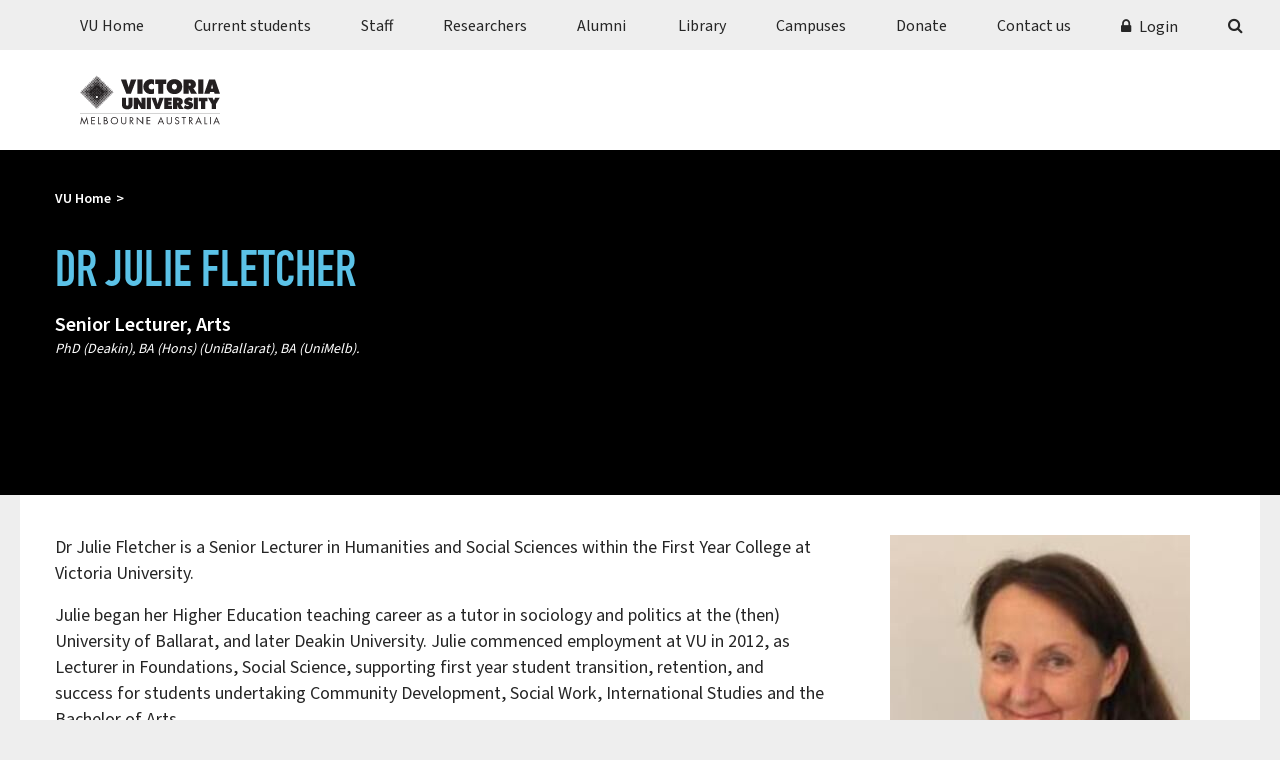

--- FILE ---
content_type: text/css
request_url: https://www.vu.edu.au/sites/default/files/advagg_css/css__cSD3L8swJ11K6dfao9QWug7kiGsvQWN0jTo0df7UEpk__XS9CIQCqnqZxOr1owipZZlpO7AfL-Nln7ZG9h8JH9j4__fGDhrb0iKb7zFzaneoe37P_lj-w6j8cTTY7pOKJy1UI.css
body_size: 3237
content:
#colorbox,#cboxOverlay,#cboxWrapper{position:absolute;top:0;left:0;z-index:9999;overflow:hidden;}#cboxOverlay{position:fixed;width:100%;height:100%;}#cboxMiddleLeft,#cboxBottomLeft{clear:left;}#cboxContent{position:relative;}#cboxLoadedContent{overflow:auto;-webkit-overflow-scrolling:touch;}#cboxTitle{margin:0;}#cboxLoadingOverlay,#cboxLoadingGraphic{position:absolute;top:0;left:0;width:100%;height:100%;}#cboxPrevious,#cboxNext,#cboxClose,#cboxSlideshow{border:0;padding:0;margin:0;overflow:visible;width:auto;background:none;cursor:pointer;}#cboxPrevious:active,#cboxNext:active,#cboxClose:active,#cboxSlideshow:active{outline:0;}.cboxPhoto{float:left;margin:auto;border:0;display:block;max-width:none;}.cboxIframe{width:100%;height:100%;display:block;border:0;}#colorbox,#cboxContent,#cboxLoadedContent{-moz-box-sizing:content-box;-webkit-box-sizing:content-box;box-sizing:content-box;}#cboxOverlay{background:#000;}#colorbox{outline:0;}#cboxWrapper{}#cboxContent{overflow:hidden;}#cboxContent,.cboxPhoto{-webkit-border-radius:5px;-moz-border-radius:5px;border-radius:5px;}#cboxError{padding:50px;border:1px solid #ccc;}#cboxTitle{position:absolute;background:rgba(255,255,255,0.7);bottom:0;left:0;color:#535353;width:100%;padding:4px 6px;-moz-box-sizing:border-box;-webkit-box-sizing:border-box;box-sizing:border-box;-webkit-border-bottom-right-radius:5px;-webkit-border-bottom-left-radius:5px;-moz-border-radius-bottomright:5px;-moz-border-radius-bottomleft:5px;border-bottom-right-radius:5px;border-bottom-left-radius:5px;}#cboxLoadingOverlay{background:#fff;}#cboxLoadingGraphic{background:url(/profiles/vicuni/modules/contrib/colorbox/styles/plain/images/loading_animation.gif) no-repeat center center;}#cboxClose.cbox-close-plain{position:absolute;font-size:20px;line-height:18px;text-align:center;color:rgba(255,255,255,0.7);background:rgba(0,0,0,0.5);top:4px;right:4px;width:20px;height:20px;-webkit-border-radius:10px;-moz-border-radius:10px;border-radius:10px;}.cbox-close-plain:hover{color:rgba(255,255,255,0.9);background:rgba(0,0,0,0.8);}
/*})'"*/
.ctools-locked{color:red;border:1px solid red;padding:1em;}.ctools-owns-lock{background:#ffffdd none repeat scroll 0 0;border:1px solid #f0c020;padding:1em;}a.ctools-ajaxing,input.ctools-ajaxing,button.ctools-ajaxing,select.ctools-ajaxing{padding-right:18px !important;background:url(/profiles/vicuni/modules/contrib/ctools/images/status-active.gif) right center no-repeat;}div.ctools-ajaxing{float:left;width:18px;background:url(/profiles/vicuni/modules/contrib/ctools/images/status-active.gif) center center no-repeat;}
/*})'"*/
div.panel-pane div.admin-links{font-size:xx-small;margin-right:1em;}div.panel-pane div.admin-links li a{color:#ccc;}div.panel-pane div.admin-links li{padding-bottom:2px;background:white;z-index:201;}div.panel-pane div.admin-links:hover a,div.panel-pane div.admin-links-hover a{color:#000;}div.panel-pane div.admin-links a:before{content:"[";}div.panel-pane div.admin-links a:after{content:"]";}div.panel-pane div.panel-hide{display:none;}div.panel-pane div.panel-hide-hover,div.panel-pane:hover div.panel-hide{display:block;position:absolute;z-index:200;margin-top:-1.5em;}div.panel-pane div.feed a{float:right;}
/*})'"*/
.image--responsive{line-height:1;width:100%;height:auto;max-width:100%}.image__caption--text{font-size:12px;color:#666;margin-top:.5em;margin-bottom:1em;line-height:14px}.image__caption{margin-bottom:10px;margin-top:auto}.image__caption p,.image__caption figcaption{font-size:12px;color:#666;margin-top:.5em;margin-bottom:1em;line-height:14px}.image__caption--right{margin-bottom:10px;margin-top:auto;clear:right;margin-left:25px;margin-right:0;float:right}.image__caption--right p,.image__caption--right figcaption{font-size:12px;color:#666;margin-top:.5em;margin-bottom:1em;line-height:14px}.image__caption--left{margin-bottom:10px;margin-top:auto;clear:left;margin-right:25px;margin-left:0;float:left}.image__caption--left p,.image__caption--left figcaption{font-size:12px;color:#666;margin-top:.5em;margin-bottom:1em;line-height:14px}.image__caption--article{margin-bottom:10px;clear:right;margin-left:25px;margin-right:0;float:right;margin-top:.2em}.image__caption--article p,.image__caption--article figcaption{font-size:12px;color:#666;margin-top:.5em;margin-bottom:1em;line-height:14px}.video__caption--text{font-size:12px;color:#666;margin-top:.5em;line-height:14px;margin-bottom:.2em}.video-modal-description,.video-embed-description{font-size:12px;color:#666;margin-top:.5em;line-height:14px;margin-bottom:.2em}.media-transcript-wrapper{position:relative;}.video-modal-wrapper .video-btn{position:absolute;z-index:800;left:42%;top:45%;background:transparent url(/profiles/vicuni/modules/custom/vu_legacy_video/images/btn-play.png) left top no-repeat;width:38px;height:38px}.video-modal-wrapper:hover .video-btn,.video-modal-wrapper:focus .video-btn{background-position:0 -38px}
/*})'"*/
.picasa-gallery{width:100%;margin-bottom:10px;clear:both;overflow:hidden}.picasa-gallery ul{margin:0;width:311px;list-style-type:none;clear:both}.picasa-gallery ul li{margin:0 0 7px 5px;padding:0;display:block;float:left}.picasa-gallery ul .last-visible{margin-right:0}.picasa-gallery ul .hide{display:none}.picasa-gallery ul .picasa-gallery-thumb{display:block;border:1px solid #333333 !important;overflow:hidden}.picasa-gallery ul .gallery-featured{float:none;margin:0 auto 10px auto}.picasa-gallery ul .gallery-featured .picasa-gallery-thumb{border:1px solid #333333}.picasa-gallery ul .gallery-featured.singleimage{margin:0 0 10px 0}.picasa-gallery-title{clear:both}#jb-overlay{background:#000;z-index:999;position:fixed;top:0;height:100%;left:0;width:100%}#jb-window{z-index:1000;position:fixed;top:0;height:100%;left:0;width:100%}#jb-window-inner{background-color:#fff;color:#444;width:50%;height:50%;margin:auto;overflow:auto}#jb-loading{position:absolute;left:0;top:0;width:0;height:0;padding:0;margin:0;line-height:0;display:block;overflow:hidden}#jb-window.reactive{background:transparent url(/profiles/vicuni/modules/custom/vu_picasa/img/reactive-overlay.png) right top no-repeat}#jb-window.loading #jb-window-inner{background-image:url(/profiles/vicuni/modules/custom/vu_picasa/img/loading-black-on-white.gif);background-position:center center;background-repeat:no-repeat}.type-ajax #jb-window-content{padding:0 1em 1em}.type-media #jb-window-content{padding:0}#jb-window-content:focus{outline:none}#jb-window-content .jb-caption{display:block;clear:both;margin:0;position:absolute;bottom:0;left:0;background:#fff;width:100%}#jb-window-content .jb-caption span{display:block;padding:.5em 1em}#jb-window-inner .jb-video-caption{border-collapse:collapse;display:block;padding:.5em;padding-left:1em}#jb-close-button img{border:none}#jb-window.error-no-content #jb-window-content{background:transparent url(/profiles/vicuni/modules/custom/vu_picasa/img/alert-64.png) 15px center no-repeat;padding-left:70px}#jb-gallery-prev,#jb-gallery-next{height:0;padding-top:85px;width:49px;background:transparent url(/profiles/vicuni/modules/custom/vu_picasa/img/gallery-controls-sprite.png) left top no-repeat}#jb-gallery-next{background-position:-49px top}#jb-gallery-prev:hover,#jb-gallery-prev:focus{background-position:left -85px}#jb-gallery-next:hover,#jb-gallery-next:focus{background-position:-49px -85px}#jb-gallery-prev.disabled,#jb-gallery-next.disabled{background:none;cursor:default}.type-iframe #jb-window-content iframe{border:none;background:transparent;padding:0}#jb-window-content .jb-caption span.caption-icon{display:block;float:right;margin:5px;padding:0;width:18px;height:18px;}
/*})'"*/
.html body div.oda-chat-wrapper{z-index:1000;font-family:"source-sans-pro",Arial,sans-serif;}.html .oda-chat-wrapper input,.html .oda-chat-wrapper button,.html .oda-chat-wrapper select,.html .oda-chat-wrapper textarea{font-family:"source-sans-pro",Arial,sans-serif;}.html .oda-chat-wrapper{right:3px;}.oda-chat-wrapper .oda-chat-widget{box-shadow:0px 0px 3px 0 rgb(0 0 0 / 20%);border-radius:0;}.html .oda-chat-conversation,.html .oda-chat-share-popup-item-text{font-family:"source-sans-pro",Arial,sans-serif;}.html .oda-chat-card-message-cards{margin-right:0;}.html .oda-chat-card{background:#ffffff;border-radius:4px;border:none;font-size:16px;}.oda-chat-footer-mode-keyboard input.oda-chat-none{display:none;height:auto;}.html .oda-chat-card-message-horizontal{margin-right:0;}.html .oda-chat-card-title{text-align:left;}.oda-chat-wrapper button.oda-chat-button{width:60px;align-items:center;}.html .oda-chat-button:before{content:"";width:260px;display:block;background:#000000;color:#ffffff;text-align:left;padding:21px;font-size:16px;font-weight:600;}.html .oda-chat-button:after{content:"";width:38px;height:28px;display:block;position:absolute;right:6px;top:50%;transform:translateY(-50%);background:url(/profiles/vicuni/modules/custom/vu_chat_now/assets/bubbles.svg) left top no-repeat;}.oda-chat-button img.oda-chat-button-icon{display:none;}.oda-chat-button .oda-chat-notification-badge{right:3px;top:-15px;border-radius:20px;height:20px;width:24px;}.oda-chat-conversation-container .oda-chat-message .oda-chat-message-wrapper .oda-chat-icon-wrapper{margin-top:8px;}.oda-chat-logo{display:none;}.oda-chat-header div.oda-chat-header-info-wrapper{align-items:center;}.oda-chat-button-close svg{display:none;}.oda-chat-button-close:before{content:"";width:21px;height:6px;background:#ffffff;display:block;}.oda-chat-widget div.oda-chat-header{height:56px;padding:0 20px 0 10px;}.oda-chat-header-actions{flex-direction:row-reverse;}.oda-chat-conversation-pane div.oda-chat-conversation-container{padding:23px 16px 23px 15px;}.oda-chat-wrapper div.oda-chat-title{font-size:16px;font-weight:500;}.oda-chat-widget div.oda-chat-conversation{background:#eeeeee;}.oda-chat-conversation-container .oda-chat-message .oda-chat-message-wrapper .oda-chat-content-wrapper .oda-chat-message-bubble{margin-right:0;width:216px;font-family:"source-sans-pro",Arial,sans-serif;font-size:16px;border-radius:0;}.oda-chat-message-wrapper .oda-chat-icon-wrapper{align-self:flex-start;}.oda-chat-content-wrapper div.oda-chat-message-bubble{padding:8px;}.oda-chat-icon-wrapper img.oda-chat-message-icon{width:21px;height:21px;}.oda-chat-right{align-items:flex-start !important;}.oda-chat-message-wrapper div.oda-chat-content-wrapper{overflow-x:visible;}.oda-chat-widget div.oda-chat-footer-mode-keyboard{padding:0;}.oda-chat-footer-mode-keyboard button.oda-chat-button-upload{height:60px;max-height:60px;border-right:1px solid #eeeeee;max-width:none;width:47px;}.oda-chat-footer-mode-keyboard button.oda-chat-button-upload svg{height:22px;}.oda-chat-footer-mode-keyboard textarea.oda-chat-user-input{border:none;}.oda-chat-footer-mode-keyboard button.oda-chat-button-send{margin-right:18px;}.oda-chat-footer-mode-keyboard button.oda-chat-button-send:before{display:block;content:'';width:12px;height:12px;background:url(/profiles/vicuni/modules/custom/vu_chat_now/assets/send.png) left top no-repeat;background-size:cover;}.oda-chat-footer-mode-keyboard button.oda-chat-button-send:hover:before{background:url(/profiles/vicuni/modules/custom/vu_chat_now/assets/send-hover.png) left top no-repeat;background-size:cover;}.oda-chat-footer-mode-keyboard button.oda-chat-button-send svg{display:none;}.oda-chat-footer-mode-keyboard button.oda-chat-button-upload svg{display:none;}.oda-chat-button-upload:before{content:'';display:block;width:11px;height:22px;background:url(/profiles/vicuni/modules/custom/vu_chat_now/assets/attachment.png) left top no-repeat;background-size:cover;}.oda-chat-button-upload:hover:before{background:url(/profiles/vicuni/modules/custom/vu_chat_now/assets/attachment-hover.png) left top no-repeat;background-size:cover;}.oda-chat-wrapper .more{display:none;}.oda-chat-wrapper button.oda-chat-button{width:52px;height:40px;outline:none;background-color:transparent;box-shadow:none;}@media screen and (min-width:769px) {
 .html .oda-chat-wrapper{right:10px;}.oda-chat-wrapper button.oda-chat-button{width:164px;height:48px;border-left:solid 2px #ffffff;border-top:solid 2px #ffffff;border-right:solid 2px #ffffff;}.oda-chat-wrapper button.oda-chat-button:before{content:"Chat now";width:260px;padding-top:12px;padding-bottom:12px;}.oda-chat-wrapper button.oda-chat-button:after{right:16px;}.oda-chat-button .oda-chat-notification-badge{right:3px;top:-16px;border-radius:24px;height:24px;width:32px;} 
}.oda-chat-message-actions button.oda-chat-action-postback{word-break:break-word;padding:10px;border:solid 2px #1e1248;background-color:#1e1248;color:#ffffff;font-weight:bold;border-radius:0;}.oda-chat-message-actions button.oda-chat-action-postback:hover,.oda-chat-message-actions button.oda-chat-action-postback:hover:enabled{background-color:#ffffff;color:#1e1248;}
/*})'"*/


--- FILE ---
content_type: application/javascript
request_url: https://www.vu.edu.au/sites/default/files/advagg_js/js__FGEYX1CVRMm11fT6Prevrhb1lluFWGZOZtSW16FiizQ__MKHWZyC5VMNhU2qLpR_W1No__jEemRl8NfAPoics5U0__fGDhrb0iKb7zFzaneoe37P_lj-w6j8cTTY7pOKJy1UI.js
body_size: 3009
content:
!function(l,Drupal){"use strict";Drupal.victory=Drupal.victory||{},Drupal.victory.victoryAccordion={attach:function(t,o){l(".accordion",t).each(function(){var t=l(this);if(!t.find(".accordion-inner > .accordion-heading").length){var o=t.prev();if("H3"===o.prop("tagName")){"#"!==o.find("a").attr("href")||"undefined"!==(e=o.find("a").text())&&o.text(e);var e,i=t.attr("id");if(void 0===i){if(i="goto-"+o.text().replace(/[^a-zA-Z0-9\s]/g,"").toLowerCase().replace(/\s/g,"-"),l("#"+i).length){for(var n=1;l("#"+i+"-"+n).length;)n++;i+="-"+n}t.attr("id",i)}var a="#"+i,r=i+"-heading",c=i+"-content",s="#"+c;t.wrapInner(l("<div/>").attr("id",c).attr("aria-labelledby",r).addClass("accordion-content").addClass("collapse")),t.wrapInner('<div class="accordion-inner"></div>'),o.prependTo(t.find(".accordion-inner")),o.replaceWith(function(){return l("<h3/>",{html:l("<a/>").attr("role","button").attr("data-toggle","collapse").attr("data-parent",a).attr("aria-expanded","false").attr("aria-controls",c).attr("href",s).html(this.innerHTML+'<span aria-hidden="true" class="accordion-title-icon">\x3c!--?xml version="1.0" encoding="UTF-8" standalone="no"?--\x3e<svg width="26px" height="26px" viewBox="0 0 26 26" version="1.1" xmlns="http://www.w3.org/2000/svg" xmlns:xlink="http://www.w3.org/1999/xlink"><g class="victory-svg__cross" fill="#6e6e6e"><path d="M12,12 L1.18181818,12 C0.529118023,12 0,12.4477153 0,13 C0,13.5522847 0.529118023,14 1.18181818,14 L12,14 L12,24.8181818 C12,25.470882 12.4477153,26 13,26 C13.5522847,26 14,25.470882 14,24.8181818 L14,14 L24.8181818,14 C25.470882,14 26,13.5522847 26,13 C26,12.4477153 25.470882,12 24.8181818,12 L14,12 L14,1.18181818 C14,0.529118023 13.5522847,0 13,0 C12.4477153,0 12,0.529118023 12,1.18181818 L12,12 Z" id="Combined-Shape"></path></g></svg></span>')}).attr("id",r)})}}})}}}(jQuery,(window,Drupal)),function(t,Drupal){"use strict";Drupal.victory=Drupal.victory||{},Drupal.victory.courses_apply_cta_modal={attach:function(){t("footer").after(t("#apply-cta-modal")),t("#apply-cta-modal").modal({show:!1}),t(".js-apply-btn-modal").click(function(){t("#apply-cta-modal").modal("show")}),t("#apply-cta-modal").on("hidden.bs.modal",function(){t(".js-apply-btn-modal").focus()}),t("#direct-apply-info .btn-register-interest").click(function(){t("#apply-cta-modal").modal("hide")})}}}(jQuery,(window,Drupal)),function(o,Drupal){"use strict";Drupal.victory=Drupal.victory||{},Drupal.victory.courses_audience_switcher={attach:function(){var t;o("footer").after(o('[data-modal="audience-switcher"]')),o('[data-modal="audience-switcher"]').first().modal({show:!1}),o(".js-aud-btn-modal").click(function(){t=o(this),o('[data-modal="audience-switcher"]').first().modal("show")}),o('[data-modal="audience-switcher"]').first().on("hidden.bs.modal",function(){t.focus()})}}}(jQuery,(window,Drupal)),function(t,Drupal){"use strict";Drupal.victory=Drupal.victory||{},Drupal.victory.courses_student_profile_modal={attach:function(){t("footer").after(t("#student-profile-modal")),t("#student-profile-modal").modal({show:!1}),t(".js-student-profile").click(function(){t("#student-profile-modal").modal("show")}),t("#student-profile-modal").on("hidden.bs.modal",function(){t(".js-student-profile").focus()})}}}(jQuery,(window,Drupal)),function(e,Drupal){"use strict";Drupal.victory=Drupal.victory||{},Drupal.victory.ellipsis={attach:function(t,o){0<e(".mitchell-institute-subsite").length&&e.each(e(".view-news-listing.view-display-id-latest_b .views-row:not(.views-row-1) .field-name-body, .view-display-id-latest_news_mi .views-row .field-name-body, .view-display-id-all_b .views-row .field-name-body"),function(){e(this).ellipsis({lines:6,responsive:!0})})}}}(jQuery,(window,Drupal)),function(e,t,Drupal){"use strict";var i=t.location;e.fn.extLinks=function(t){e.fn.extLinks.defaultSettings={selector:'a[href]:not([href^=mailto]):not([href^=tel]):not([href^="https://vu-search.squiz.cloud/s/redirect"])',hostname:i.hostname,ignoreClass:"noext",extClass:"ext",newWindow:!0};var o=e.extend({},e.fn.extLinks.defaultSettings,t);return this.find(o.selector).each(function(){this.hostname!==o.hostname&&(0===e(this).find("span.accessibility").length&&e(this).append('<span class="accessibility"> (external link)</span>'),o.newWindow&&(this.target="_blank"))}),this.find(o.selector).not("."+o.ignoreClass).each(function(){this.hostname!==o.hostname&&e(this).addClass(o.extClass)}),this},Drupal.victory=Drupal.victory||{},Drupal.victory.extLinks={attach:function(){e("body").extLinks()}}}(jQuery,window,Drupal),function(n,Drupal){"use strict";Drupal.victory=Drupal.victory||{},Drupal.victory.fileLinkInfo={attach:function(t,o){var i=this;n("a[type]",t).each(function(){var t,o={"application/pdf":"PDF","application/msword":"DOC","application/vnd.openxmlformats-officedocument.wordprocessingml.document":"DOCX"},e=n(this).attr("type");void 0!==e&&1<(t=e.split("; ")).length&&void 0!==o[t[0]]&&(o=o[t[0]],t=e.split("=")[1],n(this).append(' <span class="filesize">('+o+", "+i.humanReadableSize(t)+")</span>"),n(this).attr("target","_blank"))})},humanReadableSize:function(t){if(0===t)return"0 Bytes";var o=Math.floor(Math.log(t)/Math.log(1e3));return parseFloat((t/Math.pow(1e3,o)).toFixed(0))+" "+["Bytes","KB","MB","GB","TB","PB","EB","ZB","YB"][o]}}}(jQuery,(window,Drupal)),function(e,Drupal){"use strict";Drupal.behaviors.victory={attach:function(t,o){e.each(Drupal.victory,function(){e.isFunction(this.attach)&&this.attach(t,o)})}}}(jQuery,Drupal),function(Drupal){"use strict";Drupal.victory=Drupal.victory||{},Drupal.victory.addParallax={}}((jQuery,window,Drupal)),function(t,Drupal){"use strict";Drupal.victory=Drupal.victory||{},Drupal.victory.popover={attach:function(){t(".popover-trigger").popover({html:!0,content:function(){return t(t(this).attr("data-popover-content")).html()},container:"body"})}}}(jQuery,(window,Drupal)),function(a){"use strict";Drupal.behaviors.vuCoreRegionBelowHeader={attach:function(t,o){var e=a("#block-ds-extras-course-essentials").height(),i=a("#event-essentials-block").height(),n=a("#event-cta-button").height();a("#block-vu-core-vu-cbs-hta-apply-cta").css("top",e-20+"px"),a("#block-vu-core-vu-cbs-hta-apply-cta").length?(a("#block-vu-core-course-international-switcher").css("margin-top",e-93+"px"),a(window).load(function(){768<=a(window).width()&&a(window).width()<=999&&(a("#block-vu-core-course-international-switcher").css("margin-top",e-119+"px"),a("#block-vu-core-vu-cbs-hta-apply-cta").css("top",e-45+"px"))})):(a("#block-vu-core-course-international-switcher").css("margin-top",e-104+"px"),a(window).load(function(){768<=a(window).width()&&a(window).width()<=999&&a("#block-vu-core-course-international-switcher").css("margin-top",e-114+"px")})),a("#event-essentials-block").length&&(a("#block-workbench-block.block.block-workbench.contextual-links-region").length?(a("#event-essentials-block").css({position:"initial",width:"100%"}),a(".node-events.view-mode-victory").css("margin-top","0px"),a("#event-cta-button").css("margin-bottom","10px")):a(window).load(function(){a("#event-cta-button").length?a(window).width()<768?a(".node-events.view-mode-victory").css("margin-top",i+n-7+"px"):a(".node-events.view-mode-victory").css("margin-top",i-49+"px"):a(window).width()<768?a(".node-events.view-mode-victory").css("margin-top",i+11+"px"):a(".node-events.view-mode-victory").css("margin-top",i-44+"px")})),a(window).load(function(){a(".node-type-events .event-content-left .accordion").length&&a(".accordion").parent().addClass("field-item-accordion")}),a("#block-vu-core-course-international-switcher .one-version-only").length&&a("#block-vu-core-course-international-switcher").addClass("one-version-of-course")}}}(jQuery),function(t,Drupal){"use strict";Drupal.victory=Drupal.victory||{},Drupal.victory.removeJs={attach:function(){t("body").removeClass("no-js")}}}(jQuery,(window,Drupal)),function(t,Drupal){"use strict";Drupal.victory=Drupal.victory||{},Drupal.victory.researcher_overview_contact_details_modal={attach:function(){t("footer").after(t("#researcher-overview-contact-details-modal")),t("#researcher-overview-contact-details-modal").modal({show:!1}),t(".researcher-make-contact").click(function(){t("#researcher-overview-contact-details-modal").modal("show")}),t("#researcher-overview-contact-details-modal").on("hidden.bs.modal",function(){})}}}(jQuery,(window,Drupal)),function(e,o,Drupal){"use strict";function i(){var t=0,t=(o.matchMedia("(min-width: 1000px)").matches?e(".sticky-header"):e('header[role="banner"]')).outerHeight();0<e(".sticky-on-page-nav").length&&o.matchMedia("(min-width: 1260px)").matches?t+=e(".sticky-on-page-nav").outerHeight()+38:0<e(".sticky-on-page-nav").length&&(t+=e(".sticky-on-page-nav").outerHeight()+20),Drupal.victory.smoothScroll.offset=t}Drupal.victory=Drupal.victory||{},Drupal.victory.smoothScroll={attach:function(){i(),e("[data-smoothscroll]").smoothScroll(),o.addEventListener("resize",function(){i()})}},e.fn.smoothScroll=function(){return e(this).each(function(){var o=e(this),t="a[href^=#]",t=o.is(t)?null:t;o.on("click",t,function(){e(this).addClass("visited").blur(),i(),o.trigger("smoothscrollstart");var t=e('[id="'+decodeURIComponent(this.hash.slice(1))+'"]');return!(0<t.length)||(t=t.offset().top-parseInt(Drupal.victory.smoothScroll.offset,10),e("html,body").animate({scrollTop:t},800,"swing",function(){o.trigger("smoothscrollend")}),!1)})}),this}}(jQuery,window,Drupal);
;/*})'"*/
;/*})'"*/


--- FILE ---
content_type: application/javascript; charset=UTF-8
request_url: https://d.oracleinfinity.io/infy/acs/common/js/1.3.45/common.js
body_size: 15855
content:
/*
 Oracle Infinity
 @preserve Copyright (c) 2017, 2018, 2019, Oracle and/or its affiliates. All rights reserved.
 common.js v1.3.45
 Created: 2022-12-07T04:14:19+0000
*/
ORA.common||(ORA.common={});ORA.common.mutations||(ORA.common.mutations={});ORA.common.mobile||(ORA.common.mobile={});
ORA.common.clientID={cfg:{DNTBehavior:"honorDNT",wtidTimeout:1E3,cookie:{enable:!0,name:"ORA_FPC",expires:63113851500,autoTLD:!1,sessionOnly:!1,expireDate:new Date((new Date).getTime()+63113851500),domain:""},endpoint:{clientIDServer:"dc.oracleinfinity.io",accountGuid:"abcde12345",protocol:"https"}},isClientIdSet:!1,isWaitForSetClientId:!1,waitForSetClientId:function(){ORA.common.TrackingPipeline.disableSeed();ORA.common.clientID.isWaitForSetClientId=!0},setConfig:function(a){a=a||{};a=ORA.common._shallowMerge(ORA.common.clientID.cfg,
a);ORA.common.clientID.cfg=a;ORA.common.clientID.clientId&&ORA.common.clientID.storeClientId(ORA.common.clientID.clientId);return!0},getClientID:function(a){var b=2!==ORA.common.isFpcSet(ORA.common.clientID.cfg.cookie.name);ORA.common.clientID.isWaitForSetClientId&&!ORA.common.clientID.isClientIdSet?ORA.common.clientID.setIdCallback=a:b?(b=ORA.common._getCookieAsObj(ORA.common.clientID.cfg.cookie.name),ORA.common.clientID.storeClientId(b.id),a&&a(b.id)):ORA.common.clientID.clientId?(ORA.common.clientID.storeClientId(ORA.common.clientID.clientId),
a&&a(ORA.common.clientID.clientId)):ORA.common.clientID.getId(ORA.common.clientID.cfg.endpoint,a)},setClientID:function(a){if("undefined"===typeof a||"function"!==typeof a&&"string"!==typeof a)return!1;var b=a||"";if("function"===typeof b)try{b=a()}catch(c){ORA.Debug.debug("Error executing supplied clientID function : "+c.message)}b=String(b);if("undefined"!==b&&b.match(/^[^<=^; >]{1,100}$/gm))return ORA.common.clientID.clientId=b,ORA.common.clientID.storeClientId(b),ORA.common.clientID.isClientIdSet=
!0,ORA.fireEvent(new ORA.Event(ORA.Event.SET_CLIENT_ID,ORA.Event.STATUS_SUCCESS,null,a)),ORA.common.clientID.isWaitForSetClientId&&"undefined"!==typeof ORA.common.clientID.setIdCallback&&ORA.common.clientID.setIdCallback(b),!0;ORA.Debug.error("setClientId failure - either no client id passed or client id has illegal character");return!1},storeClientId:function(a){var b=ORA.common.clientID.cfg.cookie,c=b.domain;if(b.enable){var d=function(){var f="";b.sessionOnly||ORA.common._isDNTSet()&&"anonymize"===
ORA.common.clientID.cfg.DNTBehavior||(f="; expires\x3d"+b.expireDate.toGMTString());return f}(),e=function(){var f="";ORA.common._getConfigObject()&&ORA.common._getConfigObject().secureCookie&&"https:"===document.location.protocol.toLowerCase()&&(f="; secure");return f}();b.autoTLD&&!0===b.autoTLD&&(c=ORA.cookieMgr.checkCookieOnDomainAndGetTLDomain(),b.domain=c);c=(""!==c?d+"; path\x3d/; domain\x3d"+c:d+"; path\x3d/")+e;d=ORA.common._getCookieAsObj(b.name);d.id=a;ORA.setCookie(b.name,d,c)}else ORA.common.clientID.clientId=
null,ORA.common._deleteCookie(b.name,"/",b.domain)},clearClientID:function(){ORA.common.clientID.clientId=null;var a=ORA.common.clientID.cfg.cookie;ORA.common._deleteCookie(a.name,"/",a.domain);ORA.fireEvent(new ORA.Event(ORA.Event.CLEAR_CLIENT_ID,ORA.Event.STATUS_SUCCESS))},getId:function(a,b){var c=function(d){ORA.common.clientID.clientId=d;ORA.common.clientID.storeClientId(ORA.common.clientID.clientId);b&&b(ORA.common.clientID.clientId)};ORA.common.protocols.xhrProtocol({endpoint:a.protocol+"://"+
a.clientIDServer+"/v4/account/"+(a.accountGuid||"not_supplied")+"/client/id",type:"GET"},function(d){if("undefined"===typeof d||ORA.common.clientID.clientId)ORA.common.clientID.clientId?b(ORA.common.clientID.clientId):c(ORA.common.clientID.getUniqueID());else{var e={data:{}};try{e=JSON.parse(d)}catch(f){ORA.Debug.error("getId - Invalid JSON")}e.data.id?c(e.data.id):c(ORA.common.clientID.getUniqueID())}ORA.fireEvent(new ORA.Event(ORA.Event.COMMON_GETID,ORA.Event.STATUS_SUCCESS))},function(){c(ORA.common.clientID.getUniqueID())})},
getUniqueID:function(){return window.crypto?"10000000-1000-4000-8000-100000000000".replace(/[018]/g,function(a){return(a^crypto.getRandomValues(new Uint8Array(1))[0]&15>>a/4).toString(16)}):"xxxxxxxx-xxxx-4xxx-yxxx-xxxxxxxxxxxx".replace(/[xy]/g,function(a){var b=16*Math.random()|0;return("x"===a?b:b&3|8).toString(16)})}};
ORA.common.getMergedConfigs=function(a,b){var c=ORA.hasVal(b.config)?b.config:{};var d=ORA.hasVal(b.data)?b.data:{};c=ORA.paramsMerge(JSON.parse(JSON.stringify(a)),c);d=a.data?ORA.paramsMerge(a.data,d):d;ORA.hasVal(d)&&(c.data=JSON.parse(JSON.stringify(d)));return c};ORA.common._getConfigObject=function(){return ORA.analyticsModule?ORA.analyticsModule.prototype.oraConfigObj:{}};
ORA.common._mergeCopy=function(a,b,c){for(var d in a)if(a.hasOwnProperty(d)&&"[object Object]"===Object.prototype.toString.call(a[d]))b[d]=c(b[d]||{},a[d]);else if(a.hasOwnProperty(d))b[d]=a[d];else break};ORA.common._shallowMerge=function(a,b){"[object Object]"===Object.prototype.toString.call(b)&&ORA.common._mergeCopy(b,a,ORA.common._shallowMerge);return a};
ORA.common._deepMerge=function(){for(var a={},b=[].splice.call(arguments,0);0<b.length;){var c=b.splice(0,1)[0];"[object Object]"===Object.prototype.toString.call(c)&&ORA.common._mergeCopy(c,a,ORA.common._deepMerge)}return a};
ORA.common.CookieMgrClass=function(a,b){var c={},d=!1,e,f=a||function(h){return h},g=b||function(h){return h},k=this,t=function(h,n){h.replace(/\s/g,"");c[h]=n},q=function(){if(e=document.cookie)for(var h=e.split(";"),n=0;n<h.length;n++){var r=h[n].split("\x3d"),p=r.shift().replace(/^\s+|\s+$/g,""),u;1<=r.length&&(u=r.join("\x3d"));t(p,g(u))}d=!0};k.createCookie=function(h,n,r,p,u,v){var x=null;"session"!==p&&void 0!==r&&(x=new Date,x.setTime(x.getTime()+r));r="";ORA.hasVal(u)&&""!==u&&(r="; domain\x3d"+
u);u="";null!==v&&""!==v&&"undefined"!==typeof v&&(u="; path\x3d"+v);v="";null!==x&&(v="; expires\x3d"+x.toGMTString());k.setCookie(h,n,r+u+v)};k.getCookie=this._getCookieRaw=function(h){d||q();ORA.Debug.debug("getCookie: ["+h+", "+c[h]+"]");return c[h]};k.getCookieAsObj=function(h,n){!1===d&&q();var r=n||":",p=function(x){var y={};x&&(-1===x.indexOf("\x3d")?y[x]=x:ORA.common.extendArray(x.split(r)).forEach(function(z){var A=z.split("\x3d");z=A.shift();0<A.length&&z&&(A=A.join("\x3d"),y[z]=A)}));
return y},u={};if(h)return p(c[h]);for(var v in c)c.hasOwnProperty(v)&&(u[v]=p(c[v]));return u};k.setCookie=function(h,n,r,p){var u=r||"";p=p||":";if("object"===typeof n){var v=[];for(y in n)if(n.hasOwnProperty(y)&&"function"!==typeof n[y]){var x=[];x.push(y,n[y]);v.push(x.join("\x3d"))}n=v.join(p)}else n=void 0!==n?n:"";var y=!0;ORA.common._getConfigObject()&&!1===ORA.common._getConfigObject().secureCookie&&(y=!1);p="; secure";y&&"http:"!==document.location.protocol.toLowerCase()||(p="");document.cookie=
h+"\x3d"+f(n)+u+p;ORA.Debug.debug("setCookie: "+h+" with data: ["+f(n)+"]"+r+p);h=h+"\x3d"+n+u+p;try{var z=h.split("\x3d")[0],A=window.localStorage.getItem("ORA_COOK_STORE");r={};A&&(r=JSON.parse(A));var B=h.match(/expires=(.*?)(;|$)/);B&&0<B.length&&(new Date(B[1])>new Date?r[z]=h:delete r[z],window.localStorage.setItem("ORA_COOK_STORE",JSON.stringify(r)))}catch(C){ORA.Debug.debug("Error writing local storage: "+C.message)}d=!1};k.addCookie=k.setCookie;k.deleteCookie=k.cookieRemove=function(h,n,
r){var p=h+"\x3d; expires\x3dThu, 01 Jan 1970 00:00:01 GMT";n&&(p+="; path\x3d"+n);r&&(p+="; domain\x3d"+r);document.cookie=p;ORA.Debug.debug("deleteCookie: ["+h+", "+c[h]+"]");delete c[h];try{var u=window.localStorage.getItem("ORA_COOK_STORE");n={};u&&(n=JSON.parse(u));n&&n[h]&&(delete n[h],window.localStorage.setItem("ORA_COOK_STORE",JSON.stringify(n)))}catch(v){ORA.Debug.debug("Error deleting local storage: "+v.message)}};k.doesCookieExist=function(h){d||q();ORA.Debug.debug("doesCookieExist: "+
h+" \x3d "+!!c[h]+"]");return!!c[h]};k.checkAndDeleteCookie=function(h,n){return-1<document.cookie.indexOf(n)?(this.deleteCookie(n,"/","."+h),!0):!1};k.checkCookieOnDomainAndGetTLDomain=function(){var h=window.location.hostname,n=h.split("."),r="test_cookie"+Math.floor(9E4*Math.random()).toString();if(1!==n.length){for(h=n.length-1;0<=h;--h){var p=n.slice(h).join("."),u=new Date;u.setDate(u.getDate()+1);u=";domain\x3d."+p+";path\x3d/;expires\x3d"+u.toUTCString();k.setCookie(r,"cookie",u);if(k.checkAndDeleteCookie(p,
r)){var v=p;break}}return"."+v}return h};try{var w=window.localStorage.getItem("ORA_COOK_STORE"),l={};if(w){l=JSON.parse(w);for(var m in l)l.hasOwnProperty(m)&&!k.doesCookieExist(l[m].split("\x3d")[0])&&(document.cookie=l[m]);d=!1}}catch(h){ORA.Debug.debug("Error reading local storage: "+h.message)}k.addItemIntoCache=t;return k};
ORA.common.CountDownLatchClass=function(a,b,c){var d=c?c:"CountdownLatchClass";var e=a?a:0;var f=b&&ORA.common.isFn(b)?b:null;var g=!1;this.countUp=function(){e++};this.setCount=function(k){e=k};this.getCount=function(){return e};this.countDown=function(){if(!(0>=e)){--e;ORA.Debug.trace("Countdown Latch counting down by 1, new count: "+e,d);try{0===e&&f&&!1===g&&(f(),g=!0,ORA.Debug.trace("Countdown Latch running callback",d))}catch(k){ORA.Debug.error("CountDownLatch error:  failed to execute callback",
"020",k,d)}}};this.await=function(k){f=k&&ORA.common.isFn(k)?k:null};this.reset=function(){e=0;f=null}};
ORA.common._createScriptEl=function(a,b,c,d){var e={type:"text/javascript",async:"true",defer:"true"};e.onerror=d?d:function(){"_comm"===b?(ORA.Debug.error("OTS request fail: '"+a+"'",145),ORA.Debug.error("basic protocol failure ... aborting.  Check _comm url/payload",145)):ORA.Debug.error("_createScriptEl - aborting ... "+b,137)};e.src=a;window.setTimeout(function(){ORA.common._createElement("script",e,null,document.getElementsByTagName("head")[0]);c?c():ORA.Debug.trace("OTS request w/ basic protocol success")},
0)};ORA.common._createElement=function(a,b,c,d,e){e||(d&&(e=d.ownerDocument),e||(e=document));a=e.createElement(a);if(b)for(var f in b)b[f]&&b.hasOwnProperty(f)&&("onerror"===f?a.onerror=b[f]:a.setAttribute(f,b[f]));if(c)for(var g in c)c[g]&&c.hasOwnProperty(g)&&ORA.addDOMEvent(a,g,c[g]);d&&d.appendChild(a);return a};ORA.common._functionFactory=function(a){return ORA.common.isFn(a)?a:"string"===typeof a&&0<a.length?new Function(a):null};
ORA.common._execScript=function(a,b){try{return a&&0!==a.length&&""!==a?b?eval(a):window.execScript?window.execScript(a):window.eval(a):null}catch(c){throw ORA.Debug.error("_execScript failure:\n"+a,138,c),c;}};
ORA.common.getQryParams=function(a){var b=a.split(/[#]/g);b=(0<b.length?b[0]:a).split(/[&?]/g);var c={};try{for(var d=0,e=b.length;d<e;++d){var f=b[d].match(/^([^=]+)(?:=([\s\S]*))?/);if(f&&f[1]){var g="";try{g=decodeURIComponent(f[1])}catch(t){try{g=unescape(f[1])}catch(q){g=f[1]}}var k="";try{k="undefined"!==typeof f[2]?decodeURIComponent(f[2]):void 0}catch(t){try{k=unescape(f[2])}catch(q){k=f[2]}}c[g]?(c[g]=[c[g]],c[g].push(k)):c[g]=k}}}catch(t){ORA.Debug.error("problem getting params from: "+
a)}return c};ORA.common._isDNTSet=function(){return"yes"===navigator.doNotTrack||"1"===navigator.doNotTrack||1===navigator.doNotTrack||"1"===navigator.msDoNotTrack||"1"===window.doNotTrack};ORA.common._isEloquaOptOutSet=function(a){return a.ELOQUA&&void 0!==a.ELOQUA.GUID&&"00000000000000000000000000000000"===a.ELOQUA.GUID};ORA.common._isOracleOptOutSet=function(a){return a.OPTOUT&&void 0!==a.OPTOUT.s33&&"0"===a.OPTOUT.s33};
ORA.common._isInfinityOptOutSet=function(a){return a["Infinity.optout"]&&void 0!==a["Infinity.optout"].state&&"1"===a["Infinity.optout"].state};ORA.common._isWTOptOutSet=function(a){return!!a.WTOPTOUT&&a.WTOPTOUT["1"]};
ORA.common._isOptedOut=function(a){void 0===ORA.common._isOptedOut.invalidate&&(ORA.common._isOptedOut.invalidate=!1);if(void 0===this.rtnValue||void 0!==a||ORA.common._isOptedOut.invalidate)ORA.common._isOptedOut.invalidate=!1,a=a?a:ORA.common._getCookieAsObj(),this.isEloqua=ORA.common._isEloquaOptOutSet(a),this.isOPTOUT=ORA.common._isOracleOptOutSet(a),this.isInfinityOptout=ORA.common._isInfinityOptOutSet(a),this.isWTOPTOUT=ORA.common._isWTOptOutSet(a),this.rtnValue=this.isEloqua||this.isOPTOUT||
this.isInfinityOptout||this.isWTOPTOUT;this.rtnValue&&(a="OPTOUT reason- isEloqua: "+this.isEloqua+", isOPTOUT: "+this.isOPTOUT+", isInfinityOptout: ",a+=this.isInfinityOptout+", isWTOPTOUT: "+this.isWTOPTOUT,ORA.Debug.info(a));return this.rtnValue};ORA.common._setInfinityOptOut=function(a){var b=new Date,c="";isNaN(a)||(a=a||31536E7,b=new Date(b.getTime()+a),c=";expires\x3d"+b.toUTCString());ORA.common._setCookie("Infinity.optout","state\x3d1",c+";path\x3d/");ORA.common._isOptedOut.invalidate=!0};
ORA.common.loadJS=function(a,b,c){var d=b;2>arguments.length&&(d=!0);var e=document.createElement("script");e.type="text/javascript";e.async=d;e.src=a;d=document.getElementsByTagName("script")[0];d.parentNode.insertBefore(e,d)};ORA.common._getIEVer=function(a){a="undefined"!==typeof a?a:navigator.userAgent;return/msie\s|trident\/|edge\//i.test(a)&&parseInt(+/(edge\/|rv:|msie\s)([\d.]+)/i.exec(a)[2],10)||null};
ORA.common.isSafariBrowser=function(a){a="undefined"!==typeof a?a:navigator.userAgent;a=a.toLowerCase();return-1!==a.indexOf("safari")&&0>a.indexOf("chrome")};ORA.common.isMobileBrowser=function(){return/Android|webOS|iPhone|iPad|iPod|BlackBerry|IEMobile|Opera Mini/i.test(navigator.userAgent)};
ORA.common.visitMetaTags=function(a,b,c){b=b||window.document;if(b.documentElement)b=b.getElementsByTagName("meta");else if(b.all)b=b.all.tags("meta");else return;for(var d=b.length,e=0;e<d;e++){var f=b.item(e).name,g=b.item(e).content;0<f.length&&a(f,g,c)}};ORA.common.elemExists=function(a){return(a=ORA.getSelector()(a))&&0!==a.length?!0:!1};
ORA.common.createObserver=function(a,b){try{if("undefined"===typeof MutationObserver)return ORA.Debug.error("handleSPARules:  browser does not support MutationObserver",303),null;var c=ORA.common.extendArray,d=ORA.common.elemExists;if(!d(a))return ORA.Debug.trace("handleSPARules:  failed to attach observer to '"+a+"'"),!1;c(ORA.getSelector()(a)).forEach(function(e){(new MutationObserver(function(f){f.forEach(function(g){ORA.Debug.superfine("OBSERVER: "+g.type+" on "+e+", executing callback");ORA.Debug.superfine("executing callback: "+
b.toString());b(g)})})).observe(e,{attributes:!0,childList:!0,characterData:!0,subtree:!0});ORA.Debug.debug("createObserver:  Observing "+e.toString())});return!0}catch(e){return ORA.Debug.debug("createObserver:  MutationObserver API unavailable"),null}};ORA.common.protocols||(ORA.common.protocols={});
ORA.common.protocols={corsPost:function(a,b,c,d){var e=a.timeout||2E3,f={endpoint:a.endpoint,type:"POST"},g=!1,k=function(){if(!g&&ORA.hasVal(a.fallbackEndpoint)){var m=ORA.common.TrackingPipeline,h=m.getCommProtocol(ORA.common.CommManager.GIF);null===h&&(h=m.getCommProtocol(ORA.common.CommManager.DEFAULT));null===h?ORA.Debug.error("Couldnt find a fallback protocol","COMM"):(ORA.Debug.debug("Falling back to "+a.fallbackEndpoint,"COMM"),g=!0,h({endpoint:a.fallbackEndpoint,timeout:e},b,c,d))}},t=function(m){g||
(ORA.Debug.trace("corsPost: handling response\x3d'"+m+"'"),c&&c(m),g=!0)},q=function(m){return function(){g||(ORA.Debug.error(m+": payload:"+ORA.common.JSONPrettify(b)),!ORA.hasVal(a.fallbackEndpoint)&&d?d(m):k(),g=!0)}},w={events:[b]};ORA.Debug.debug("DCApi v2 payload: "+ORA.common.JSONPrettify(w));var l=function(m){ORA.Debug.trace("xdrRespHandler response\x3d'"+m.responseText+"'");t(m.responseText)};try{this.makeRequest(f,w,t,q,l,"application/json"),ORA.Debug.debug("endpoint: "+f),5<=ORA.Debug.getDebugLevel()&&
ORA.Debug.trace("payload: "+ORA.common.JSONPrettify(b)),window.setTimeout(function(){g||(ORA.Debug.debug("Timed out....trying fallback"),k(),g=!0)},e)}catch(m){q(m)()}},collectionV2Post:{name:"collection.v2.post",protocol:function(a,b,c,d){if(!b)throw Error("Payload is not defined");try{ORA.common.protocols.corsPost(a,b,c,d)}catch(e){ORA.Debug.error("DcApi v2 failed: "+e)}}},makeRequest:function(a,b,c,d,e,f){var g=a.type||"GET",k=a.endpoint;a="undefined"===typeof a.async?!0:!1;var t=function(){ORA.Debug.debug("xhrProtocol: request timed out ");
d("xhrProtocol: request timed out")};"string"===typeof b&&(b=JSON.parse(b));try{var q=new XMLHttpRequest;"withCredentials"in q?(a&&(q.onreadystatechange=this.xhrRespHandler(q,c,d)),q.open(g,k,a),q.withCredentials=!0):(q=new XDomainRequest,a&&(q.onload=e(q)),q.open(g,k,a));"GET"!==g&&f&&q.setRequestHeader("Content-type",f);q.onerror=d;q.ontimeout=t;q.send(JSON.stringify(b))}catch(w){ORA.Debug.debug("No CORS Support or Disabled"),d(w)}},createEndpointUrl:function(a,b,c){var d=[],e=function(g,k){var t=
k,q=function(w){return"function"===typeof encodeURIComponent?encodeURIComponent(w):escape(w)};c.i18n&&""!==c.exre&&!c.exre.test(g)&&(t=q(t));return g+"\x3d"+function(w,l){var m=w;if(""!==l){if(null===m||void 0===m)return"";m=m.toString();for(var h in l)l[h]instanceof RegExp&&(m=m.replace(l[h],h));return m}return escape(m)}(t,c.re)};b.dcsdat=(new Date).getTime();for(var f in b)b.hasOwnProperty(f)&&d.push(e(f,b[f]));0<d.length&&(a+="?"+d.join("\x26"));(b=ORA.common._getIEVer())&&9>b&&2048<a.length&&
(a=a.substring(0,2040)+"\x26wt.tu\x3d1",ORA.Debug.debug("Warning: exceeded max size of limit 2047. Truncating payload."));return a},gifProtocol:function(a,b,c,d){var e=a.endpoint,f=a.conf||{},g=!1,k=a.timeout||2E3,t=c||function(){},q=d||function(){};if(!b)throw Error("Payload is not defined");if(ORA.common._isOptedOut()&&a.protocolType&&"default"!==a.protocolType)return ORA.Debug.debug("Sending no data due to opted out"),g=!0,ORA.common.invokeFn(q),!0;a=ORA.common.protocols.createEndpointUrl(e,b,
f);b=new Image;b.onload=function(){if(!g)return g=!0,ORA.common.invokeFn(t),!0};b.onerror=function(){if(!g)return g=!0,ORA.common.invokeFn(q),!0};window.setTimeout(function(){g||(g=!0,ORA.common.invokeFn(q))},k);ORA.Debug.debug("gifProtocol sending:"+a);b.src=a;return!0},xhrProtocol:function(a,b,c,d,e){var f=!1,g=a.endpoint,k=a.type||"GET",t=e||"application/json;charset\x3dUTF-8";e||(t="application/json;charset\x3dUTF-8");var q=function(w){if(!f){ORA.Debug.trace("xhrProtocol: handling response\x3d'"+
w+"'");if(b)try{b(w)}catch(l){ORA.Debug.debug("xhrProtocol: error calling success callback: "+l.message)}f=!0}};e=function(w){if(!f){ORA.Debug.error(w);if(c)try{c(w)}catch(l){ORA.Debug.debug("xhrProtocol: error calling failure callback: "+l.message)}f=!0}};if(-1==="GETPUTPATCHPOST".indexOf(k))e("Unknown type of request: "+k);else{k=function(w){return function(){ORA.Debug.trace("xdrRespHandler response\x3d'"+w.responseText+"'");q(w.responseText)}};try{this.makeRequest(a,d,q,e,k,t),ORA.Debug.debug("endpoint: "+
g)}catch(w){ORA.Debug.debug("Got an exception"+w)}}},beaconProtocol:{name:"beaconProtocol",protocol:function(a,b){var c=a.endpoint,d={events:[b]};"sendBeacon"in window.navigator?(c=navigator.sendBeacon(c,JSON.stringify(d)),ORA.Debug.debug("navigator send "+c)):(a.type="POST",a.async=!1,ORA.common.protocols.makeRequest(a,d))}},xhrRespHandler:function(a,b,c){return function(){try{if(200===a.status)switch(a.readyState){case 0:case 1:case 2:case 3:ORA.Debug.superfine("xhrProtocol: in progress, state: "+
a.readyState);break;case 4:ORA.Debug.debug("xhrProtocol: response received");b(a.responseText);break;default:ORA.Debug.debug("xhrProtocol: unusual readyState\x3d"+a.readyState)}else 4===a.readyState&&c("xhrProtocol xhrResponseHandler:  communication error, http(cor) status: "+a.status+" response'"+a.responseText)}catch(d){c(d)}}}};ORA.common.isFn=function(a){return"[object Function]"===Object.prototype.toString.call(a)};ORA.common.isArray=function(a){return"object"===typeof a&&a instanceof Array};
ORA.common.isRegExp=function(a){return"object"===typeof a&&a.constructor===RegExp};ORA.common.invokeFn=function(a,b){try{b?a(b):a()}catch(c){ORA.Debug.error("Error Invoking function "+c)}};
ORA.common.extendArray=function(a){a&&(a.forEach||(a.forEach=function(b,c){for(var d=c||window,e=0,f=this.length;e<f;++e)b.call(d,this[e],e,this)}),a.filter||(a.filter=function(b,c){for(var d=c||window,e=ORA.common.extendArray([]),f=0,g=this.length;f<g;++f)b.call(d,this[f],f,this)&&e.push(this[f]);return e}),a.indexOf||(a.indexOf=function(b){for(var c=0;c<this.length;++c)if(this[c]===b)return c;return-1}));return a};
ORA.common.extendObject=function(a){a&&(a.forEach||(a.forEach=function(b,c){var d=c||window,e;for(e in this)this.hasOwnProperty(e)&&a.forEach!==a[e]&&a.length!==a[e]&&b.call(d,this[e],e,this)}),a.length||(a.length=function(){var b=0,c;for(c in this)this.hasOwnProperty(c)&&"function"!==typeof this[c]&&b++;return b}));return a};ORA.common.isEmpty=function(a){if(!a||Object.keys&&0===Object.keys(a).length)return!0;for(var b in a)if(a.hasOwnProperty(b)){if(""===b&&"undefined"===typeof a[b])break;return!1}return!0};
ORA.common.objectToKVPArray=function(a){var b=[],c;for(c in a)a.hasOwnProperty(c)&&""!==a[c]&&void 0!==a[c]&&"function"!==typeof a[c]&&b.push({k:c,v:a[c]});return b};ORA.common.extendProps=function(a,b,c){for(var d in b)if(c||"undefined"===typeof a[d])a[d]=b[d];return a};ORA.common.JSONPrettify=function(a){try{if("undefined"!==typeof JSON)return JSON.stringify(a,null,2)}catch(b){ORA.Debug.debug(b.toString())}};
ORA.common.trim=function(a){return a.trim?a.trim():a.replace(/^[\s\uFEFF\xA0]+|[\s\uFEFF\xA0]+$/g,"")};ORA.common.getAttrIfExistsElseDefault=function(a,b,c){if(ORA.hasVal(a[b]))return a[b];if(ORA.hasVal(c))return c;throw"ORA.common.getAttrIfExistsElseDefault: missing fieldName: "+b;};ORA.common.isInteger=function(a){isNaN(a)?a=!1:(a=parseFloat(a),a=a===a);return a};
ORA.common.getObjId=function(a){var b=[],c=a,d=function(f){for(var g=1;f.previousElementSibling;)g++,f=f.previousElementSibling;return g},e=function(f){return window.CSS&&window.CSS.escape?window.CSS.escape(f):f};if(a.id)return"#"+e(c.id);for(;c.parentNode;)if(c.id){b.unshift("#"+e(c.id));break}else c===c.ownerDocument.documentElement?b.unshift(c.tagName):(a=d(c),b.unshift(c.tagName+":nth-child("+a+")")),c=c.parentNode;return b.join(" \x3e ")};
ORA.common.getObjIdStrict=function(a){for(var b=[];a.parentNode;){if(a===a.ownerDocument.documentElement)b.unshift(a.tagName);else{for(var c=1,d=a;d.previousElementSibling;)c++,d=d.previousElementSibling;b.unshift(a.tagName+":nth-child("+c+")")}a=a.parentNode}return b.join(" \x3e ")};
ORA.common._qsaEscape=function(a){if(null===a||void 0===a||"string"!==typeof a)return a;for(var b="",c=0;c<a.length;){var d=a.charAt(c);d=/\s/g.test(d)?"":/[ !"#$%&'()*+,./;<=>?@\[\\\]^`{|}~:]/.test(d)?"\\"+d:d;b+=d;c++}/^_/.test(b)&&(b="\\_"+b.slice(1));/^-[-\d]/.test(b)&&(b="\\-"+b.slice(1));a=a.charAt(0);/\d/.test(a)&&(b="\\3"+a+" "+b.slice(1));return b};
ORA.common._getClassAttrValue=function(a){var b="";a&&"string"===typeof a.className&&(b=a.className);return b.replace(/^\s+/,"").replace(/\s+$/,"")};ORA.common._isDynamicClass=function(a){var b=/\d{4}/i.test(a)||/cet-responsive-\d+/i.test(a)||/^owid/i.test(a);a=!!~["active","hovered"].indexOf(a);return b||a};ORA.common._getClasses=function(a){a=ORA.common._getClassAttrValue(a).split(" ");for(var b=[],c=0;c<a.length;c++)a[c]&&!ORA.common._isDynamicClass(a[c])&&b.push(ORA.common._qsaEscape(a[c]));return b};
ORA.common._isYuiDynamicId=function(a){return/\s+/i.test(a)?!0:/ember\d+/i.test(a)?!0:/yui_/i.test(a)?!0:/^owid/i.test(a)?!0:/\d{4}/i.test(a)?!0:/anonymous_element_\d+/i.test(a)?!0:!1};ORA.common._getTheSameSiblings=function(a,b){for(var c=a.parentNode,d=Array.prototype.slice.call(c.querySelectorAll(b)),e=[],f=0;f<d.length;f++){var g=d[f];0<=Array.prototype.indexOf.call(c.children,g)&&e.push(g)}return e};
ORA.common._getSubSelectorByClasses=function(a,b,c){if(1===a.length)return c;var d=c;a=Array.prototype.indexOf.call(a,b);for(b=0;b<a;b++)d+="~"+c;d+=":not("+c;for(b=0;b<a+1;b++)d+="~"+c;return d+")"};ORA.common._getSubSelectorByTagWithIndex=function(a,b,c){if(1===a.length)return c;a=Array.prototype.indexOf.call(a,b);return c+":nth-of-type("+(a+1)+")"};
ORA.common._getUniqueId=function(a,b){if(b&&b.id){var c=ORA.common._qsaEscape(b.id);if(c&&!ORA.common._isYuiDynamicId(b.id)){var d=c;/^\d/gi.test(b.id)&&(d=b.id);if(1===a.querySelectorAll('[id\x3d"'+d+'"]').length)return c}}return null};ORA.common._filterUniqueClasses=function(a,b){for(var c="",d=0;d<b.length&&(!b[d]||"-"===b[d]||(c+="."+b[d],1!==a.querySelectorAll(c).length));d++);return c};
ORA.common.getObjIdClasses=function(a){if(!a||"object"!==typeof a&&1!==a.nodeType||!a.ownerDocument)return"";var b=a,c=[];for(a=a.ownerDocument.documentElement;b.parentNode&&b!==a;){var d=ORA.common._getUniqueId(a,b);if(d){c.unshift("#"+d);break}d=ORA.common._getClasses(b);if(d.length){d=ORA.common._filterUniqueClasses(a,d);if(1===a.querySelectorAll(d).length){c.unshift(d);break}var e=ORA.common._getTheSameSiblings(b,d);d=ORA.common._getSubSelectorByClasses(e,b,d);c.unshift(d)}else d=b.tagName.toLowerCase().replace(":",
"\\:"),e=ORA.common._getTheSameSiblings(b,d),d=ORA.common._getSubSelectorByTagWithIndex(e,b,d),c.unshift(d);b=b.parentNode}return c.join(" \x3e ")};ORA.common.encode=function(a){for(var b=[],c=function(e){var f=[],g;for(g in e)e.hasOwnProperty(g)&&(f.push(String(g)),f.push(encodeURIComponent(e[g])));return f.join(",")},d=0;d<a.length;d++)b.push(c(a[d]));return b.join(":")};
ORA.common.decode=function(a){var b=[],c=function(e){e=e.split(",");for(var f={},g=0;g<e.length;g+=2)f[e[g]]=decodeURIComponent(e[g+1]);return f};a=a.split(":");for(var d=0;d<a.length;d++)b.push(c(a[d]));return b};ORA.common.isFpcSet=function(a,b){var c=ORA.common._getCookieAsObj,d=ORA.common.isEmpty;c=c(a);return d(c)?2:b===c.id?0:3};ORA.common.addEventListenersOnDOMElement=function(a,b,c){a.addEventListener?a.addEventListener(b,c):a.addEvent("on"+b,c)};
ORA.common.getChildNodes=function(a,b){return a.querySelectorAll?a.querySelectorAll(b):[]};ORA.common.triggerMutationCallback=function(a,b,c,d){var e=a;"FORM"===a.nodeName&&(e=a.parentNode);a=ORA.common.getChildNodes;d=a(e,d);0<d.length?c(d,b):ORA.Debug.debug("dom has changed","ANA-FT")};
ORA.common.getMutationObserver=function(a,b,c){return new MutationObserver(function(d){var e=ORA.common.triggerMutationCallback;if(a)for(var f=0;f<d.length;++f)for(var g=0;g<d[f].addedNodes.length;++g)e(d[f].addedNodes[g],b,c,a);else c(b)})};
ORA.common.addMutationObserver=function(a,b,c){try{if("undefined"===typeof MutationObserver)return ORA.Debug.error("browser does not support MutationObserver",303),null;var d=ORA.common.getMutationObserver;d(c,a,b).observe(document.documentElement||document.body,{attributes:!0,childList:!0,subtree:!0});return!0}catch(e){return ORA.Debug.debug("createObserver:  MutationObserver API unavailable","Common"),null}};
ORA.common.isElementInViewport=function(a){if("hidden"===a.style.visibility)return!1;var b=a.getBoundingClientRect().left,c=a.getBoundingClientRect().top,d=window.innerWidth+(window.scrollX||document.body.scrollLeft)||0,e=a.clientWidth;a=a.clientHeight;return c<(window.innerHeight+(window.scrollY||document.body.scrollTop)||0)&&0<c+a&&b<d&&0<b+e};
ORA.common.scrollEventCallback=function(a){this.documentObject||(this.documentObject={},this.documentObject.de=document.documentElement,this.documentObject.db=document.body,this.documentObject.hs="CSS1Compat"===document.compatMode?this.documentObject.de.clientHeight||window.innerHeight||0:this.documentObject.db.clientHeight||0);window.scrollTracker||(window.scrollTracker={});a=Number((this.documentObject.hs+(window.pageYOffset||this.documentObject.de&&this.documentObject.de.scrollTop||this.documentObject.db.scrollTop))/
Math.max(this.documentObject.db.scrollHeight,this.documentObject.de.scrollHeight,this.documentObject.db.offsetHeight,this.documentObject.de.offsetHeight,this.documentObject.db.clientHeight,this.documentObject.de.clientHeight)*(100/a)).toFixed(0);ORA.Debug.debug("Quartile value "+a,"COMMON");return a};ORA.common.getSelectedOption=function(a){return a.selectedOptions?a.selectedOptions[0].value:a.options[a.selectedIndex].text};
ORA.common.readDOMValue=function(a){if(a)switch(a.nodeName){case "SELECT":return ORA.common.getSelectedOption(a);case "INPUT":return a.value;default:return a.innerText}else return"NO_VALUE_FOUND"};ORA.common.getValueFromDOM=function(a,b,c){if("undefined"!==typeof a){if(b)return(b=c.parentNode.querySelector(a))||(b=document.querySelector(a)),ORA.common.readDOMValue(b);b=document.querySelectorAll(a);a=[];for(c=0;c<b.length;c++)a.push(ORA.common.readDOMValue(b[c]));return a.join(";")}return"NO_VALUE_FOUND"};
ORA.common.CommManagerClass=function(){var a={};this.OTS="ots";this.JSONP="jsonp";this.GIF="gif";var b=this.DEFAULT="default",c=ORA.common.protocols.gifProtocol;this.execReq=function(d){if(d.isSendEnabled()){if(0===d.endpoints.length){ORA.Debug.debug("Warning: no endpoint for "+JSON.stringify(d));return}for(var e=0;e<d.endpoints.length;e++){var f=d.endpoints[e];var g=f.desc?f.desc:"";var k=f.protocolType||b;if(!k)throw"Unable to determine protocol from message "+g;(g=a[k])?g(f,d.payload,d.success,
d.fail):ORA.Debug.error("No comm protocol registered for msg:'"+JSON.stringify(d,null,2)+"'")}}else ORA.Debug.trace("Payload is not being sent, the sendDisasble flag is set :"+JSON.stringify(d,null,2)),ORA.common.invokeFn(d.success);ORA.fireEvent(new ORA.Event(ORA.Event.COMMON_COM_EXEC_REQ,ORA.Event.STATUS_SUCCESS))};this.setProtocol=function(d,e,f){a[d]&&ORA.Debug.debug("warning: protocol '+name+' exists, so overwriting");f&&!0===f&&(b=d);ORA.Debug.debug("setProtocol() - name: "+d);ORA.Debug.trace("setProtocol() - protocol: "+
e.toString());a[d]=e};this.removeProtocol=function(d,e){a[d]?(delete a[d],ORA.Debug.debug("removing protocol: "+d)):ORA.Debug.debug("warning: delete of protocol "+d+", because doesn't exist")};this.getProtocol=function(d){return a[d]?a[d]:null};this.setProtocol(this.DEFAULT,c)};ORA.common.CommManager=new ORA.common.CommManagerClass;
ORA.common.Message=function(a){var b=this;if(!a.endpoints)throw Error("Message created w/o endpoint, params: "+JSON.stringify(a));if(!a.payload)throw Error("Message created w/o payload, params: "+JSON.stringify(a));for(var c=0;c<a.endpoints;c++)if(!a.endpoints[c].endpoint)throw Error("Message must contain an endpoint"+JSON.stringfy(a.endpoints));b.params=JSON.parse(JSON.stringify(a));b.endpoints=this.params.endpoints;b.payload=this.params.payload;b.desc=this.params.desc;if(a.success)var d=a.success;
if(a.fail)var e=a.fail;b.params.userDefinedParams&&(b.userDefinedParams=b.params.userDefinedParams);var f=function(k,t){try{"undefined"!==typeof k&&k(b,t)}catch(q){ORA.Debug.error("Failure in message callback for: "+b.desc)}};b.fail=function(k){f(e,k)};b.success=function(k){f(d,k)};b.setParam=function(k,t,q){ORA.hasVal(k)&&ORA.hasVal(t)?(k=k.toLowerCase(),"undefined"!==typeof b.payload[k]&&!0!==q?ORA.Debug.trace("Not overriding payload param '"+k+"' to '"+t+"'"):b.payload[k]=t):ORA.Debug.error("setParam - missing either key or val, not setting")};
b.getParam=function(k){if(!k)return ORA.Debug.error("getParam - missing key"),null;k=k.toLowerCase();return"undefined"===typeof b.payload[k]?null:b.payload[k]};var g=!0;b.sendDisable=function(){g=!1};b.sendEnable=function(){g=!0};b.isSendEnabled=function(){return g}};
ORA.common.MutationMgrClass=function(){var a=function(){var b={},c={1:{},2:{},3:{}};b.put=function(d,e,f){var g=2;"undefined"!==typeof f&&(g=f);null!==b.get(d)&&(ORA.Debug.debug("Warning: mutant id: ' "+d+"' already registered, overwriting mutation and priority "),b.rm(d));c[g][d]=e};b.get=function(d){for(var e in c)if(c[e][d])return c[e][d];return null};b.rm=function(d){for(var e in c)c[e][d]&&delete c[e][d]};b.getMutationQueue=function(){var d=new ORA.common.Queue,e=function(f,g,k){d.enqueue({id:g,
mutant:k[g]})};ORA.common.extendObject(c[1]).forEach(e);ORA.common.extendObject(c[2]).forEach(e);ORA.common.extendObject(c[3]).forEach(e);return d};return b}();this.register=function(b,c,d){try{a.get(b)&&ORA.Debug.debug("Warning:  "+b+" has a registered mutation, overwriting"),a.put(b,c,d),ORA.Debug.debug("mutant id: '"+b+"' registered per mutant registration act"),ORA.Debug.superfine("mutation: '"+c+"'")}catch(e){ORA.Debug.error("Error:  MutationMgr unable to register mutation id: "+b+", mutation: "+
c,null,e)}};this.deregister=function(b){try{a.get(b)&&(a.rm(b),ORA.Debug.debug("mutant id: '"+b+"' deregistered"))}catch(c){ORA.Debug.error("Error:  MutationMgr unable to deregister mutation id: "+b,null,c)}};this.getMutation=function(b){return a.get(b)?a.get(b):null};this.mutate=function(b){try{for(var c=a.getMutationQueue(),d;!c.isEmpty();){d=c.dequeue();ORA.Debug.superfine("mutant: '"+d.id+"', before(unmutated) msg: "+ORA.common.JSONPrettify(b));if(b.params&&"collect"===b.params.desc){var e="analyticsAnnotate"===
d.id,f=b.params.applyMutations||!1,g=b.params.sendSessionInfo||void 0===b.params.sendSessionInfo;(f||g)&&(g&&e||f&&!e)&&d.mutant(b)}else d.mutant(b);ORA.Debug.trace("mutant: '"+d.id+"' has processed msg");ORA.Debug.superfine("mutant: '"+d.id+"', after(mutated) msg: "+ORA.common.JSONPrettify(b))}}catch(k){ORA.Debug.error("Problem with mutation error: '"+k+"'","019",k,"mutationMgrClass")}};this.listMutations=function(){for(var b=a.getMutationQueue(),c=[],d;!b.isEmpty();)d=b.dequeue(),ORA.Debug.debug(JSON.stringify(d)),
c.push(d);return c}};ORA.common.Queue=function(){var a=[],b=0;this.getLength=function(){return a.length-b};this.isEmpty=function(){return 0===a.length};this.enqueue=function(c){a.push(c)};this.dequeue=function(){if(0!==a.length){var c=a[b];2*++b>=a.length&&(a=a.slice(b),b=0);return c}};this.peek=function(){if(0<a.length)return a[b]}};
ORA.common.TrackingPipelineClass=function(){var a=!0,b=this,c={},d=0,e={},f=!1,g=new ORA.common.Queue,k=new ORA.common.CommManagerClass,t=new ORA.common.MutationMgrClass,q=ORA.common.Message;this.registerProduct=function(l,m,h){if(!l)throw Error("Product must have a name");if(c[l])ORA.Debug.debug("Product "+l+"already registered");else{var n={name:l,timeout:4E3,timedOutCallback:function(){},ready:!1,timedOut:!1};"undefined"!==typeof m&&(n.timeout=m);h&&(n.timedOutCallback=h);c[n.name]=n;d++;ORA.Debug.debug("registering product "+
n.name+" to TrackingPipeline");var r=this;window.setTimeout(function(){if(!n.ready&&(n.timedOut=!0,r.productCountDown(),ORA.Debug.debug("Product "+JSON.stringify(n)+" timed out"),n.timedOutCallback))try{n.timedOutCallback()}catch(p){ORA.Debug.error("Failure in product callback for: "+n)}},n.timeout)}};this.getProduct=function(l){return c[l]};this.productIsReady=function(l){if(c[l]){var m=c[l];!0===m.ready?ORA.Debug.debug("Product "+m.name+" is already 'ready'"):m.timedOut?ORA.Debug.debug("Product "+
m.name+" has timed out"):(m.ready=!0,ORA.Debug.debug("Pipeline product: "+l+" set to ready"),this.productCountDown())}else ORA.Debug.debug("Product "+l+" isn't registered. Can't set to ready")};this.getProductCount=function(){return d};this.productCountDown=function(){0!==d&&d--;if(0===d&&!1===f){if(!0===a){var l=new q({endpoints:[],desc:"seed message",payload:b.getSeedMsgPayload(),mutation:{pageview:!0}});b.enqueue(l);ORA.Debug.debug("TrackingPipeline enqueued the seed msg")}else ORA.Debug.trace("Seed Message disabled, not enqueueing");
this.flush()}};var w=function(l){var m=ORA.common._getConfigObject();m=m&&m.DNTBehavior||"honorDNT";if(ORA.common._isDNTSet())switch(m){case "honorDNT":ORA.Debug.debug("*** DNTBehavior: DNT is set in the browser - canceling payload ***");return;case "anonymize":l.payload.dcsipa="1";ORA.Debug.debug("DNTBehavior: DNT is set to anonymize the session, adding dcsipa\x3d1 to payload");break;case "ignoreDNT":ORA.common._isDNTSet()&&ORA.Debug.debug("DNTBehavior: DNTBehavior is set to ignore the browser DNT setting")}t.mutate(l);
k.execReq(l)};this.enqueue=function(l){if(!l)throw Error("Message isn't defined!");ORA.Debug.trace("enqueueing message: "+JSON.stringify(l,null,2));g.enqueue(l);return 1};this.flush=function(){for(;!g.isEmpty();){var l=g.dequeue();w(l)}this.enqueue=function(m){w(m)};f=!0;ORA.fireEvent(new ORA.Event(ORA.Event.COMMON_TRACKING_FLUSH,ORA.Event.STATUS_SUCCESS));ORA.Debug.debug("TrackingPipeline has been flushed")};this.getLength=g.getLength;this.setCommProtocol=k.setProtocol;this.removeCommProtocol=k.removeProtocol;
this.getCommProtocol=k.getProtocol;this.registerMutation=t.register;this.deregisterMutation=t.deregister;this.getMutation=t.getMutation;this.listMutations=t.listMutations;this.registerProducts=function(){if(ORA&&ORA.getTrackingPipelineProducts){var l=ORA.getTrackingPipelineProducts(),m;for(m in l)l.hasOwnProperty(m)&&this.registerProductWithTimeout(l,m)}};this.registerProductWithTimeout=function(l,m){l[m].timeout?this.registerProduct(l[m].name,l[m].timeout):this.registerProduct(l[m].name)};this.disableSeed=
function(){ORA.Debug.debug("Seed Message disabled, initial seed message will not be enqueued");a=!1};this.seedMsgEnabled=function(){return a};this.setSeedMsgPayload=function(l){e=l};this.getSeedMsgPayload=function(){return e};this.hasFlushed=function(){return f}};
ORA.common.PluginMgrClass=function(a){var b=this,c=a||"ora-plugins",d,e={},f=new ORA.common.CountDownLatchClass(0,null,c+":PluginMgrClass"),g=0,k=!1,t=!1;b.setReady=function(){t=!0};b.isReady=function(){return t};b.getPlugin=function(l){return e[l]?e[l]:null};b.clearPlugins=function(){e={};f.reset()};b.setInjectConfigsCb=function(l){d=l};b.setInitPluginsCallback=function(l){f.await(l)};b.setNumExpectedPlugins=function(l){ORA.Debug.trace("setNumExpectedPlugins("+l+")",c);f.setCount(l);g=l};b.getNumPluginsToLoad=
function(){return g};var q=function(){ORA.Debug.debug("asyncReady initPluginLatch.countDown()",c);f.countDown()},w=function(l){ORA.common.isFn(l)?l():ORA.common._functionFactory(l)()};b._listPlugins=function(){ORA.Debug.info(JSON.stringify(e),c);return e};b.initPlugins=function(){if(!0!==k){k=!0;var l=function(m,h){var n=h.initCb,r=h.async,p=h.blockFlag,u=h.successCb,v=h.failCb,x=function(){!0!==(e[m]&&ORA.hasVal(e[m].succeeded))&&(ORA.Debug.debug("Running fail callback for '"+m+"'",c),v(),ORA.Debug.debug("plugin fail initPluginLatch.countDown()",
c),f.countDown())},y=window.setTimeout(x,h.timeout),z=function(){ORA.Debug.debug("Running success callback for '"+m+"'",c);u();e[m]&&(e.succeeded=!0);window.clearTimeout(y)};p=!0===p?function(){try{n(h,q),z()}catch(A){ORA.Debug.error("Error executing '"+m,"'",c),x()}}:function(){try{n(h),z(),ORA.Debug.debug("plugin success initPluginLatch.countDown()",c),f.countDown()}catch(A){ORA.Debug.error("Error executing '"+m,"'",c),x()}};!0===r?window.setTimeout(p,0):p()};ORA.common.extendObject(e).forEach(function(m,
h){ORA.Debug.debug("pluginMgr running init for "+h,c);var n=ORA.common.isFn;try{n(m.initCb)&&l(h,m)}catch(r){ORA.Debug.error("pluginMgr problem in init of '"+h+"' "+r.toString(),c)}})}};b._regPlugin=function(l,m,h,n){var r={};h&&(r=h);h=ORA.common.isFn;var p=ORA.common.extendObject,u="ora-plugins";n&&(u=n);ORA.Debug.debug("Start process of registering Plugin "+l,c);h(d)&&p(d(l,u)).forEach(function(x,y){r[y]=x});n=function(){ORA.Debug.error("plugin: "+u+":"+l+" init callback execution has failed",
c)};h=function(){ORA.Debug.debug("plugin: "+u+":"+l+" init callback has executed successfully",c)};p=!1;void 0!==r.blockCollect&&(p=r.blockCollect);var v=null;ORA.common.isFn(m)&&(v=m);m={initCb:v,blockFlag:p,timeout:r.timeout||4E3,async:!1!==r.async,successCb:ORA.common._functionFactory(r.success)||h,failCb:ORA.common._functionFactory(r.fail)||n,config:r,pluginName:l};e[l]?ORA.Debug.debug("Plugin "+l+" is a duplicate - over writing with new plugin",c):ORA.Debug.debug("Plugin "+l+" is a new - adding new plugin",
c);e[l]=m;g--;ORA.Debug.debug("loadPlugin Count is "+g,c);b.checkInitReady()};b.checkInitReady=function(){if(0>=g&&!1===k){var l=ORA.Event.ANA_HOSTED_PLUGINS_LOADED;"ora-plugins"===c&&(l=ORA.Event.ANA_ORA_PLUGINS_LOADED);ORA.fireEvent(new ORA.Event(l,ORA.Event.STATUS_SUCCESS));ORA.Debug.trace("checkInitReady:  loadPluginCount("+g+"), plugins have loaded so running initPlugins()",c);b.initPlugins()}else ORA.Debug.trace("checkInitReady:  loadPluginCount("+g+"), not running initPlugins()",c)};b.processHostedPlugins=
function(l){ORA.Debug.debug("Processing Hosted Plugins "+JSON.stringify(l),c);var m=function(v,x){x.loaded=!0;ORA.Debug.debug("Executing function ("+v+")",c);return function(){try{w(v)}catch(y){ORA.Debug.debug("Hosted plugin execution failed: "+y.message,c),f.countDown(),x.fail&&w(x.fail)}}},h=function(v){return function(){v.loaded||(ORA.Debug.debug("Hosted Plugin "+v.pluginName+" src:"+v.src+" timed out",c),v.timedout=!0,f.countDown(),v.fail&&w(v.fail))}},n=function(v,x){var y=x.src,z;(z=ORA.common.isFn(y))||
(z=y.split("/"),z=!/\.js$/i.test(z.pop()));z?(ORA.Debug.debug("Plugin "+v+" is a function - executing function",c),window.setTimeout(m(y,x)(y,x),1)):(ORA.Debug.debug("Plugin "+v+" is a hosted script "+y+" - executing loadJS()",c),ORA.analytics.loadJS(y,x.async||!0))},r;for(r in l)if(l.hasOwnProperty(r)&&"function"!==typeof l[r]){var p=l[r],u=!0;void 0!==p.enable&&(u=p.enable);u?(p.pluginName=r,p.loaded=!1,ORA.Debug.debug("Found Hosted Plugin "+r+" Processing",c),ORA.analytics.plugins[r]=p,n(r,p),
p.timeout||(p.timeout=4E3),window.setTimeout(h(p),p.timeout)):(f.countDown(),ORA.Debug.debug("Plugin "+r+" is disabled",c))}}};
(function(){ORA.Debug.superfine=ORA.Debug.superfine;ORA.Debug.trace=ORA.Debug.trace;ORA.Debug.error=ORA.Debug.error;ORA.Debug.debug=ORA.Debug.debug;ORA.Debug.info=ORA.Debug.info;var a=function(c,d){var e={};ORA.common.extendObject(c).forEach(function(f,g){var k=g.toLowerCase();e[k]=f});void 0===e["wt.dl"]&&d&&(e["wt.dl"]=d);return e},b=function(){var c=function(f){var g=ORA.common.TrackingPipeline,k=new ORA.common.Message(f);g.enqueue(k);ORA.Debug.debug("Common enqueued: '"+f.desc+"'","COMMON")},
d=function(f,g,k){ORA.Debug.info("ORA."+g);var t=function(h){h=h&&h.params&&h.params.config&&h.params.config.endpoints?h.params.config.endpoints:[];ORA.common.extendArray(h).forEach(function(n,r,p){n.protocolType||(p[r].protocolType="gif")});return h}(f),q=function(h){var n={};h&&h.params&&h.params.data&&(n=h.params.data);h=ORA.common.extendObject(n);return a(h,k)}(f),w,l;f&&f.params&&f.params.config&&f.params.config.callbacks&&f.params.config.callbacks.success&&(w=f.params.config.callbacks.success);
f&&f.params&&f.params.config&&f.params.config.callbacks&&f.params.config.callbacks.fail&&(l=f.params.config.callbacks.fail);var m={};m[g]=!0;return ORA.paramsMerge(f.params.config,{endpoints:t,desc:g,payload:q,mutation:m,success:w,fail:l})},e=function(){ORA.common.TrackingPipeline=void 0;ORA.common.pluginMgr=void 0;ORA.hasVal(ORA.common.id.hasStarted)&&!0===ORA.common.id.hasStarted&&(ORA.common.id.hasStarted=!1);ORA.common.PageAnalyzeMutant=void 0};ORA.addEventHandler(ORA.Event.LOADER_CLICK,function(f){var g=
d(f,"click",1);f.params&&f.params.config&&f.params.config.testAlias?g.testAlias=f.params.config.testAlias:f.params&&f.params.testAlias&&(g.testAlias=f.params.testAlias);f.params&&f.params.config&&f.params.config.conversionPoint?g.conversionPoint=f.params.config.conversionPoint:f.params&&f.params.conversionPoint&&(g.conversionPoint=f.params.conversionPoint);g.userDefinedParams=f.params;c(g)});ORA.addEventHandler(ORA.Event.LOADER_COLLECT,function(f){f=d(f,"collect",0);c(f)});ORA.addEventHandler(ORA.Event.LOADER_VIEW,
function(f){f=d(f,"view",0);c(f)});ORA.addEventHandler(ORA.Event.LOADER_RESET,e);ORA.addEventHandler(ORA.Event.LOADER_PRE_EXECUTE,function(f){e();f=f.params&&ORA.hasVal(f.params)?f.params:{};ORA.common.setup(f)})};ORA.cookieMgr=new ORA.common.CookieMgrClass;ORA.common._setCookie=ORA.cookieMgr.setCookie;ORA.common._getCookieAsObj=ORA.cookieMgr.getCookieAsObj;ORA.common._deleteCookie=ORA.cookieMgr.deleteCookie;ORA.common._getCookieRaw=ORA.cookieMgr.getCookie;ORA.common._createCookie=ORA.cookieMgr.createCookie;
ORA.common._doesCookieExist=ORA.cookieMgr.doesCookieExist;ORA.common.setup=function(c){ORA.Debug.debug("Common setup() started");ORA.common.TrackingPipeline=new ORA.common.TrackingPipelineClass;ORA.common.TrackingPipeline.setSeedMsgPayload(a(c&&c.data?c.data:{}));ORA.common.pluginMgr=new ORA.common.PluginMgrClass("ora-plugins");ORA.common.hostedPluginMgr=new ORA.common.PluginMgrClass("hosted-plugins");c=new ORA.common.mutations.PageAnalyze;ORA.common.PageAnalyzeMutant=c;ORA.common.TrackingPipeline.registerProducts();
ORA.common.TrackingPipeline.setCommProtocol(ORA.common.protocols.collectionV2Post.name,ORA.common.protocols.collectionV2Post.protocol);ORA.common.TrackingPipeline.setCommProtocol(ORA.common.protocols.beaconProtocol.name,ORA.common.protocols.beaconProtocol.protocol);ORA.common.TrackingPipeline.registerMutation("pageAnalyzeMutant",c.mutation,1);b();ORA.Debug.debug("Common setup() finished","COMMON")};ORA.isOptedOut=ORA.common._isOptedOut;ORA.setInfinityOptOut=ORA.common._setInfinityOptOut;ORA.setCookie=
ORA.common._setCookie;ORA.deleteCookie=ORA.common._deleteCookie;ORA.getCookieRaw=ORA.getCookie=ORA.common._getCookieRaw;ORA.getCookieAsObj=ORA.common._getCookieAsObj;ORA.doesCookieExist=ORA.common._doesCookieExist;ORA.getIEVer=ORA.common._getIEVer;ORA.JSONPrettify=ORA.common.JSONPrettify;ORA.extendObject=ORA.common.extendObject;ORA.getQryParams=ORA.common.getQryParams;ORA.getClientID=ORA.common.clientID.getClientID;ORA.setClientID=ORA.common.clientID.setClientID;ORA.clearClientID=ORA.common.clientID.clearClientID})();
ORA.common.mutations.PageAnalyze=function(a){a=a||{};var b=/WT\.|DCSEXT\.|DCS\./,c=/ORA\./,d={},e={},f={},g={},k=0,t=a.window||window,q=a.document||window.document,w=a.navigator||window.navigator,l=a.location||window.location;this.errorLog=function(p){ORA.Debug.error("",101,p,"PageAnalyze")};var m=function(){ORA.Debug.trace("Running defaultMeta()","Common");ORA.common.visitMetaTags(function(p,u){null!==p.toUpperCase().match(b)&&(d[p.split(".")[1]]=u)},q)},h=function(){ORA.Debug.trace("Running altMeta()",
"Common");ORA.common.visitMetaTags(function(p,u){null!==p.toUpperCase().match(c)&&(g[p]=u)},q)},n=function(){d={};e={};f={};g={};ORA.Debug.debug("Running Page Analysis","Common");ORA.Debug.trace("Running StandardParams","Common");var p=new Date;d.tz=parseInt(p.getTimezoneOffset()/60*-1,10)||"0";d.bh=p.getHours()||"0";d.ul=w.language||w.userLanguage;"object"===typeof screen&&(d.cd="Netscape"===w.appName?screen.pixelDepth:screen.colorDepth,d.sr=screen.width+"x"+screen.height);"boolean"===typeof w.javaEnabled()&&
(w.javaEnabled()?d.jo="Yes":d.jo="No");q.title&&(d.ti=t.RegExp?q.title.replace(new RegExp("^"+l.protocol+"//"+l.hostname+"\\s-\\s"),""):q.title);d.js="Yes";var u=0,v=0;"number"===typeof t.innerWidth?(u=t.innerWidth,v=t.innerHeight):q.documentElement&&(q.documentElement.clientWidth||q.documentElement.clientHeight)?(u=q.documentElement.clientWidth,v=q.documentElement.clientHeight):q.body&&(q.body.clientWidth||q.body.clientHeight)&&(u=q.body.clientWidth,v=q.body.clientHeight);d.bs=u+"x"+v;d.dl=0;0===
l.protocol.indexOf("https:")?d.ssl="1":d.ssl="0";e.dcsdat=p.getTime();e.dcssip=l.hostname;e.dcsuri=l.pathname;d.es=e.dcssip+e.dcsuri;""===q.referrer||"-"===q.referrer||"Microsoft Internet Explorer"===w.appName&&4>parseInt(w.appVersion,10)||(e.dcsref=q.referrer);m();h();k++},r=function(p,u,v){for(var x in u)if(u.hasOwnProperty(x)){var y=ORA.hasVal(v)?v+x:x;!ORA.hasVal(p.getParam(x))&&u.hasOwnProperty(x)&&p.setParam(y,u[x])}};this.mutation=function(p){p.params.mutation&&!0===p.params.mutation.runAnalysis&&
n();r(p,e);r(p,f);r(p,d,"WT.");r(p,g);ORA.Debug.debug("Annotating Common Page Analysis","Common");ORA.Debug.trace(ORA.common.JSONPrettify(p.payload),"Common")};this.data=function(){return{dcs:e,trackingData:d,dcsExt:f,altMetaData:g,runCount:k}};n()};
ORA.common.QueryParamCacheClass=function(){var a=ORA.common.extendObject,b=a({});this.reset=function(c){var d="";c?d=c:window&&window.location&&window.location.search&&(d=window.location.search);b=a(ORA.common.getQryParams(d))};this.clear=function(){b=a({})};this.getCache=function(){return b};this.contains=function(c,d){if(d){var e=!1;b.forEach(function(f,g){"string"===typeof c&&"string"===typeof g&&g.toLowerCase()===c.toLowerCase()&&(e=!0)});return e}return"undefined"!==typeof b[c]};this.set=function(c,
d){b[c]=d};this.reset()};ORA.common.QueryParamCache=new ORA.common.QueryParamCacheClass;
(function(){var a=!1,b=!1,c=ORA.common.extendObject({}),d=ORA.common.mobile;d.enableMobileMode=function(){a=!0};d.disableMobileMode=function(){a=!1};d.inMobileMode=function(){return a};d.setNativeAppCkTx=function(){b=!0};d.isNativeAppCkTx=function(){return b};d.reset=function(){a=!1;c=ORA.common.extendObject({})};d.delay=function(e,f,g){var k=3E3;g&&g.mobileDelayTimeout&&(k=g.mobileDelayTimeout);var t=function(){try{ORA.Debug.trace(f+": executing callback: "+e.toString(),"MOBILE_HYBRID"),e()}catch(q){ORA.Debug.error("Error in mobile delayed callback for: "+
f,301,q)}};g&&!0===g.mobileDelay?(d.setNativeAppCkTx(),d.enableMobileMode(),ORA.Debug.debug(f+": to delay until ORA.common.mobile.resume() or time in "+k+" ms ","MOBILE_HYBRID"),c[f]={cb:t,timer:window.setTimeout(t,k)}):(ORA.Debug.debug(f+": no mobileDelay flag so executing cb immediately","MOBILE_HYBRID"),e())};d.resume=function(){c.forEach(function(e,f){window.clearTimeout(e.timer);ORA.Debug.debug("ORA.common.mobile.resume() called, executing callback for "+f,"MOBILE_HYBRID");e.cb()});c=ORA.common.extendObject({})};
d.nativeAppCkWrite=function(e){var f="wtapp://cookie?data\x3d"+JSON.stringify(e);if("undefined"!==typeof window.external&&"undefined"!==typeof window.external.Notify)window.external.Notify(f);else{var g=document.createElement("iframe");g.setAttribute("src",f);g.setAttribute("style","display:none;");g.setAttribute("frameborder","0");g.setAttribute("height","0px");g.setAttribute("width","0px");document.getElementsByTagName("body")[0].appendChild(g);g.parentNode.removeChild(g)}ORA.Debug.superfine("Wrote cookie to native app",
"MOBILE_HYBRID");ORA.Debug.superfine("cookies to Native App: "+JSON.stringify(e),"MOBILE_HYBRID")};d.nativeAppCkSend=function(e){try{if(!0!==d.isNativeAppCkTx()||!0!==d.inMobileMode())ORA.Debug.superfine("Do not try to write cookies to app because 'nativeAppCkTx' is false or not in 'mobileMode'","MOBILE_HYBRID");else if(e&&e.name&&e.value){var f={};f[e.name]={value:e.value,path:e.path,domain:e.domain,date:e.date,type:e.type,timeout:e.timeout};d.nativeAppCkWrite(f)}else ORA.Debug.superfine("Not writing to native app, missing cookie info",
"MOBILE_HYBRID"),ORA.Debug.superfine("mapCookieInfo: "+JSON.stringify(e),"MOBILE_HYBRID")}catch(g){ORA.Debug.error("Problem sending cookie to hybrid app","300",g,"MOBILE_HYBRID")}};d.cookiesWrite=function(e,f,g){try{if(e){var k=f||window.location.hostname;f=g||"/";for(var t in e)if(e.hasOwnProperty(t)){var q=e[t];ORA.common._createCookie(t,q.value,q.timeout||null,q.type,k,f)}}}catch(w){ORA.Debug.error("Problem in hybrid writing cookie","302",w,"MOBILE_HYBRID")}finally{ORA.Debug.debug("setting Native App Cookie Write"),
d.setNativeAppCkTx(),d.resume()}}})();ORA.setExecuteState("common","ready");ORA.fireEvent(new ORA.Event(ORA.Event.COMMON_LOAD_COMPLETE,ORA.Event.STATUS_SUCCESS),!0);ORA.fireEvent(new ORA.Event(ORA.Event.COMMON_PRODUCT_READY,ORA.Event.STATUS_SUCCESS),!0);ORA.getQryParams=ORA.common.getQryParams;